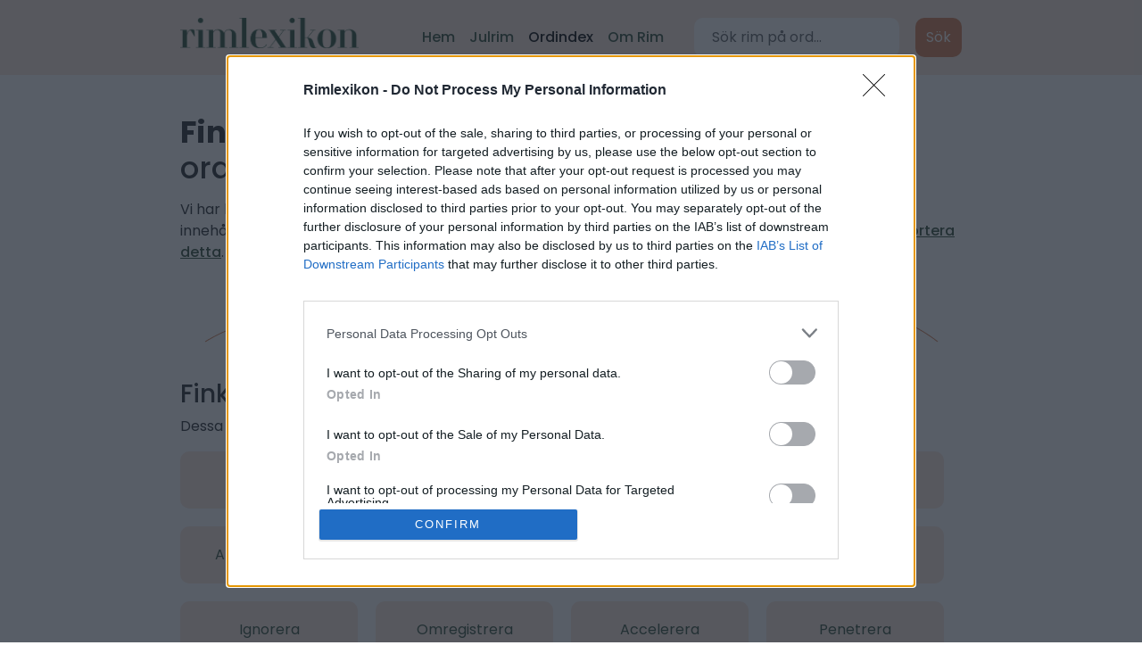

--- FILE ---
content_type: text/html; charset=utf-8
request_url: https://www.rimlexikon.se/ord/Finkalibrera
body_size: 9366
content:



<!DOCTYPE html>
<html lang="sv">
<head>
    <meta charset="utf-8">
    <title> Finkalibrera rimmar på  Kalibrera och
    30 andra ord  </title>
    <meta name="robots" content="all"/>
    <meta name="viewport" content="width=device-width, initial-scale=1.0">
    <meta name="description" content="">
    <link rel="preconnect" href="https://fonts.googleapis.com">
    <link rel="preconnect" href="https://fonts.gstatic.com" crossorigin>
    <link href="https://fonts.googleapis.com/css2?family=Poppins:wght@400;500;700&display=swap" rel="stylesheet">

    <link rel="stylesheet" href="/static/CACHE/css/output.b9287af260f7.css" type="text/css">

    <script src="//code.jquery.com/jquery-1.10.1.min.js"></script>
    
    <!-- Google Tag Manager -->
    <script>(function (w, d, s, l, i) {
        w[l] = w[l] || [];
        w[l].push({
            'gtm.start':
                new Date().getTime(), event: 'gtm.js'
        });
        var f = d.getElementsByTagName(s)[0],
            j = d.createElement(s), dl = l != 'dataLayer' ? '&l=' + l : '';
        j.async = true;
        j.src =
            'https://www.googletagmanager.com/gtm.js?id=' + i + dl;
        f.parentNode.insertBefore(j, f);
    })(window, document, 'script', 'dataLayer', 'GTM-M5FFDJJ');</script>
    <!-- End Google Tag Manager -->
    <script type="text/javascript">
        window.googletag = window.googletag || {cmd: []};
    </script>
</head>
<body class="d-flex flex-column min-vh-100">
<noscript>
    <iframe src="https://www.googletagmanager.com/ns.html?id=GTM-M5FFDJJ"
            height="0" width="0" style="display:none;visibility:hidden"></iframe>
</noscript>

<nav class="navbar navbar-expand-md navbar-light fixed-top">
    <div class="container">
        
            <a class="navbar-brand" href="/">
                <img src="/static/img/logo.png" alt="RimLexikon logotyp"/>
            </a>
        
        <button class="navbar-toggler" type="button" data-bs-toggle="collapse" data-bs-target="#navbarCollapse"
                aria-controls="navbarCollapse" aria-expanded="false" aria-label="Toggle navigation">
            <img  class="navbar-toggler-icon" src="data:image/svg+xml;charset=utf8,%3Csvg viewBox='0 0 32 32' xmlns='http://www.w3.org/2000/svg'%3E%3Cpath stroke='rgba(45, 73, 52, 1)' stroke-width='2' stroke-linecap='round' stroke-miterlimit='10' d='M4 8h24M4 16h24M4 24h24'/%3E%3C/svg%3E" />
        </button>
        <div class="collapse navbar-collapse" id="navbarCollapse">
            <ul class="navbar-nav">
                <li class="nav-item">
                    <a href="/" class="nav-link "
                       aria-current="page">Hem</a>
                </li>
                <li class="nav-item">
                    <a class="nav-link "
                       href="/julrim/">Julrim</a></li>
                <li class="nav-item">
                    <a class="nav-link active" href="/katalog/">Ordindex</a>
                </li>
                <li class="nav-item">
                    <a class="nav-link "
                       href="/sida/om-rim">Om Rim</a></li>
            </ul>
            
                <form class="d-flex search" action="/sok/" method="post">
                    <input class="form-control me-2" type="search" placeholder="Sök rim på ord..." aria-label="Sök"
                           name="search">
                    <button class="btn" type="submit">Sök</button>
                </form>
            
        </div>
    </div>
</nav>



    <div class="container">
        <h1 class="word-title"><strong>Finkalibrera</strong> rimmar på 
            <strong>Kalibrera</strong> och
            32
            andra ord </h1>
        <p>
            Vi har hittat 32 Svenska ord som rimmar på Finkalibrera.

            
                Dessa rim är inte kontrollerade och kan därför innehålla flera ord som inte rimmar fonetiskt.
                Ser du något fel så uppskattar vi att du hjälper till att
                <a href="#contribute">rapportera detta</a>.
            
        </p>
        <ins class="adsbygoogle mt-4 mb-4"
     style="display:block"
     data-ad-client="ca-pub-5766970621731004"
     data-ad-slot="5795134591"
     data-ad-format="auto"
     data-full-width-responsive="true"></ins>
<script>
     (adsbygoogle = window.adsbygoogle || []).push({});
</script>


        

        

        

        

        

        <div class="divider divider-a"></div>

        <h2>Finkalibrera Rimmar på:</h2>
        <p>
            
                Dessa rim är inte fonetiska rim men de är ordnade på hur bra de rimmar på Finkalibrera
            
        </p>
        <ol class="word-list">
            
                <li>Kalibrera</li>
            
                <li>Vibrera</li>
            
                <li>Defibrera</li>
            
                <li>Celebrera</li>
            
                <li>Antichambrera</li>
            
                <li>Leverera</li>
            
                <li>Inspirera</li>
            
                <li>Dekorera</li>
            
                <li>Ignorera</li>
            
                <li>Omregistrera</li>
            
                <li>Accelerera</li>
            
                <li>Penetrera</li>
            
                <li>Operera</li>
            
                <li>Generera</li>
            
                <li>Bortoperera</li>
            
                <li>Kooperera</li>
            
                <li>Emigrera</li>
            
                <li>Reparera</li>
            
                <li>Inoperera</li>
            
                <li>Adherera</li>
            
                <li>Ackvirera</li>
            
                <li>Demonstrera</li>
            
                <li>Haverera</li>
            
                <li>Macerera</li>
            
                <li>Migrera</li>
            
                <li>Preferera</li>
            
                <li>Administrera</li>
            
                <li>Orera</li>
            
                <li>Separera</li>
            
                <li>Decelerera</li>
            
                <li>Filtrera</li>
            
                <li>Agglomerera</li>
            
        </ol>
        <ins class="adsbygoogle mt-4 mb-4"
     style="display:block"
     data-ad-client="ca-pub-5766970621731004"
     data-ad-slot="7104440193"
     data-ad-format="auto"
     data-full-width-responsive="true"></ins>
<script>
     (adsbygoogle = window.adsbygoogle || []).push({});
</script>


        
        <ins class="adsbygoogle mt-4 mb-4"
     style="display:block"
     data-ad-client="ca-pub-5766970621731004"
     data-ad-slot="7132266993"
     data-ad-format="auto"
     data-full-width-responsive="true"></ins>
<script>
     (adsbygoogle = window.adsbygoogle || []).push({});
</script>

        <div class="divider divider-a"></div>

<div class="row">
    <div class="col-md-6">
        <h2 id="contribute">Bidra med ditt rim</h2>
        <p class="mb-4">Har du ett ord som rimmar bättre på Finkalibrera? Logga in med Facebook eller Google för att
            skicka in ordet - på så sätt kan vi göra vårt lexikon bättre för alla.
        </p>


        
            <div class="mb-4">
    <a href="/login/facebook/?next=/ord/Finkalibrera#contribue" class="btn btn-login btn-facebook">
        Logga in med Facebook
    </a>
</div>
<div class="mb-4">
    <a href="/login/google-oauth2/?next=/ord/Finkalibrera#contribue"
       class="btn btn-login btn-google">
        Logga in med Google
    </a>
</div>
        
    </div>
    <div class="col-md-5 offset-md-1">
        <img alt="Bokläsare" src="/static/illustrations/book-reader.svg" style="max-width:100%"
             class="float-end ps-4 d-none d-md-block"/>

    </div>
</div>

<div class="divider divider-b"></div>


        
            <p class="pb-4">Vi hoppas att du hittar rätt ord bland de 32 rimorden ovan att använda som
                julklapprsim
                eller födelsedagsrim eller helt enkelt för att stilla din nyfikenhet. Kanske passar
                
                    <a href="/ord/Penetrera">Penetrera</a> bäst som
                rim ord
                för Finkalibrera?</p>
        
    </div>




<footer class="mt-auto">
    <div class="container">
        
        <p><a href="/katalog/?page=270">Se katalog över alla rimord</a></p>
        <p><a href="/sida/sekretesspolicy">Sekretesspolicy & Cookies</a></p>

        <p>RimLexikon.se är din hjälp i rimdjungeln. Sitter du och ska skriva ett kort till någons födelsedag,
            till julklapparna (lite tidigt kanske) eller kanske är du bara lite extra intresserad av vad ord
            rimmar på.
            I vilket fall som helst är RimLexikon din räddare i nöden.</p>
        <p> Vi har genom åren samlat på oss en stor
            databas med
            precis alla ord i Svenska språket (nåväl nästan i alla fall) och samtidigt kopplat ihop dessa orden
            till vad
            de rimmar på. Men ännu bättre: Bara för att ett ord rimmar på ett annat betyder ju inte det att det
            kan
            användas i det syftet som du har tänkt dig. Därför försöker vi även definiera vad alla rimord
            betyder och
            även hur populära de orden är.</p>
    </div>
</footer>


<script src="/static/CACHE/js/output.ab699faedf8d.js"></script>
</body>
</html>

--- FILE ---
content_type: image/svg+xml
request_url: https://www.rimlexikon.se/static/illustrations/book-reader.svg
body_size: 43970
content:
<svg xmlns="http://www.w3.org/2000/svg" fill="none" viewBox="13.52 26.31 347.81 386.69">
<path d="M294.054 121.036C315.353 206.749 351.715 181.814 361.066 243.631C361.066 278.801 369.189 367.75 296.652 385.966C224.115 404.182 256.133 387.525 133.538 409.342C10.9435 431.16 9.81519 352.49 15.0993 250.384C23.3531 90.8947 79.8899 137.747 96.065 74.3279C112.24 10.9092 198.472 28.5711 198.472 28.5711C198.472 28.5711 272.756 35.3239 294.054 121.036Z" fill="#F9E7DC"/>
<path d="M96.0361 227.097H129.832V267.276H96.0361V227.097Z" fill="#F5F5F5"/>
<path d="M128.667 224.484H281.404V269.812H128.667V224.484Z" fill="#D27A4D"/>
<path d="M95.0114 228.292H132.785V224.484H95.0114C94.7611 224.483 94.513 224.531 94.2815 224.627C94.0501 224.722 93.8397 224.862 93.6627 225.039C93.4857 225.216 93.3455 225.427 93.2502 225.658C93.1549 225.89 93.1063 226.138 93.1073 226.388C93.1073 226.893 93.3079 227.377 93.665 227.734C94.0221 228.092 94.5064 228.292 95.0114 228.292Z" fill="#D27A4D"/>
<path d="M95.0114 269.812H132.785V266.004H95.0114C94.5064 266.004 94.0221 266.205 93.665 266.562C93.3079 266.919 93.1073 267.403 93.1073 267.908C93.1063 268.159 93.1549 268.407 93.2502 268.638C93.3455 268.87 93.4857 269.08 93.6627 269.257C93.8397 269.434 94.0501 269.574 94.2815 269.669C94.513 269.765 94.7611 269.813 95.0114 269.812Z" fill="#D27A4D"/>
<g opacity="0.4">
<path d="M140.67 224.484H158.717V269.812H140.67V224.484Z" fill="black"/>
</g>
<g opacity="0.4">
<path d="M249.807 224.484H267.854V269.812H249.807V224.484Z" fill="black"/>
</g>
<path d="M96.0366 233.75C96.0366 233.858 103.352 233.95 112.372 233.95C121.391 233.95 128.707 233.858 128.707 233.75C128.707 233.642 121.391 233.58 112.333 233.58C103.275 233.58 96.0366 233.634 96.0366 233.75Z" fill="#E0E0E0"/>
<path d="M96.0366 239.748C96.0366 239.863 103.352 239.948 112.372 239.948C121.391 239.948 128.707 239.863 128.707 239.748C128.707 239.632 121.391 239.547 112.372 239.547C103.352 239.547 96.0366 239.663 96.0366 239.748Z" fill="#E0E0E0"/>
<path d="M96.0366 247.187C96.0366 247.302 103.352 247.395 112.372 247.395C121.391 247.395 128.707 247.302 128.707 247.187C128.707 247.071 121.391 246.986 112.372 246.986C103.352 246.986 96.0366 247.079 96.0366 247.187Z" fill="#E0E0E0"/>
<path d="M96.0366 254.61C96.0366 254.718 103.352 254.811 112.372 254.811C121.391 254.811 128.707 254.718 128.707 254.61C128.707 254.502 121.391 254.395 112.333 254.395C103.275 254.395 96.0366 254.495 96.0366 254.61Z" fill="#E0E0E0"/>
<path d="M96.0366 262.026C96.0366 262.142 103.352 262.227 112.372 262.227C121.391 262.227 128.707 262.142 128.707 262.026C128.707 261.911 121.391 261.826 112.372 261.826C103.352 261.826 96.0366 261.918 96.0366 262.026Z" fill="#E0E0E0"/>
<g opacity="0.2">
<path d="M168.423 243.109H237.141V251.272H168.423V243.109Z" fill="black"/>
</g>
<path d="M96.3829 270.699H130.695V295.183H96.3829V270.699Z" fill="#FAFAFA"/>
<path d="M130.31 269.805H276.348V296.061H130.31V269.805Z" fill="#455A64"/>
<path d="M131.373 271.585H94.4858C94.2507 271.585 94.0252 271.492 93.859 271.326C93.6927 271.16 93.5993 270.934 93.5993 270.699C93.5983 270.582 93.6204 270.466 93.6645 270.357C93.7086 270.249 93.7738 270.15 93.8562 270.067C93.9386 269.984 94.0367 269.918 94.1448 269.873C94.2528 269.828 94.3688 269.805 94.4858 269.805H131.373V271.585Z" fill="#455A64"/>
<path d="M131.373 294.288H94.4858C94.2507 294.288 94.0252 294.382 93.859 294.548C93.6927 294.714 93.5993 294.94 93.5993 295.175C93.5993 295.41 93.6927 295.635 93.859 295.802C94.0252 295.968 94.2507 296.061 94.4858 296.061H131.373V294.288Z" fill="#455A64"/>
<path d="M96.3756 275.347C96.3756 275.455 103.977 275.548 113.335 275.548C122.694 275.548 130.295 275.455 130.295 275.347C130.295 275.239 122.702 275.147 113.335 275.147C103.969 275.147 96.3756 275.209 96.3756 275.347Z" fill="#E0E0E0"/>
<path d="M96.3756 279.98C96.3756 280.088 103.977 280.181 113.335 280.181C122.694 280.181 130.295 280.088 130.295 279.98C130.295 279.873 122.702 279.78 113.335 279.78C103.969 279.78 96.3756 279.834 96.3756 279.98Z" fill="#E0E0E0"/>
<path d="M96.3756 284.606C96.3756 284.722 103.977 284.806 113.335 284.806C122.694 284.806 130.295 284.722 130.295 284.606C130.295 284.49 122.702 284.406 113.335 284.406C103.969 284.406 96.3756 284.498 96.3756 284.606Z" fill="#E0E0E0"/>
<path d="M96.3756 289.239C96.3756 289.355 103.977 289.439 113.335 289.439C122.694 289.439 130.295 289.355 130.295 289.239C130.295 289.123 122.702 289.039 113.335 289.039C103.969 289.039 96.3756 289.131 96.3756 289.239Z" fill="#E0E0E0"/>
<path d="M152.875 279.209H253.584V286.063H152.875V279.209Z" fill="#2D4934"/>
<path d="M91.1718 298.397H126.201V364.763H91.1718V298.397Z" fill="#EBEBEB"/>
<path d="M126.201 296.069H290.609V368.024H126.201V296.069Z" fill="#D27A4D"/>
<path d="M88.435 368.024H130.695V363.399H88.435C87.8216 363.399 87.2334 363.642 86.7997 364.076C86.366 364.51 86.1223 365.098 86.1223 365.711C86.1223 366.325 86.366 366.913 86.7997 367.347C87.2334 367.78 87.8216 368.024 88.435 368.024Z" fill="#D27A4D"/>
<path d="M130.695 296.069H88.435C87.8216 296.069 87.2334 296.313 86.7997 296.746C86.366 297.18 86.1223 297.768 86.1223 298.382C86.1223 298.995 86.366 299.583 86.7997 300.017C87.2334 300.451 87.8216 300.694 88.435 300.694H130.695V296.031V296.069Z" fill="#D27A4D"/>
<g opacity="0.4">
<path d="M161.562 296.069L196.145 368.024H166.928L134.142 296.069H161.562Z" fill="white"/>
</g>
<g opacity="0.4">
<path d="M216.111 296.069L250.693 368.024H221.484L188.69 296.069H216.111Z" fill="white"/>
</g>
<path d="M91.1718 307.293C91.1718 307.409 99.0118 307.494 108.686 307.494C118.361 307.494 126.201 307.409 126.201 307.293C126.201 307.178 118.361 307.093 108.686 307.093C99.0118 307.093 91.1718 307.185 91.1718 307.293Z" fill="#E0E0E0"/>
<path d="M91.1718 315.804C91.1718 315.92 99.0118 316.004 108.686 316.004C118.361 316.004 126.201 315.92 126.201 315.804C126.201 315.688 118.361 315.604 108.686 315.604C99.0118 315.604 91.1718 315.696 91.1718 315.804Z" fill="#E0E0E0"/>
<path d="M91.1718 324.322C91.1718 324.43 99.0118 324.523 108.686 324.523C118.361 324.523 126.201 324.43 126.201 324.322C126.201 324.214 118.361 324.122 108.686 324.122C99.0118 324.122 91.1718 324.207 91.1718 324.322Z" fill="#E0E0E0"/>
<path d="M91.1718 332.833C91.1718 332.941 99.0118 333.033 108.686 333.033C118.361 333.033 126.201 332.941 126.201 332.833C126.201 332.725 118.361 332.632 108.686 332.632C99.0118 332.632 91.1718 332.717 91.1718 332.833Z" fill="#E0E0E0"/>
<path d="M91.1718 341.344C91.1718 341.451 99.0118 341.544 108.686 341.544C118.361 341.544 126.201 341.451 126.201 341.344C126.201 341.236 118.361 341.143 108.686 341.143C99.0118 341.143 91.1718 341.236 91.1718 341.344Z" fill="#E0E0E0"/>
<path d="M91.1719 349.854C91.1719 349.962 99.0119 350.055 108.687 350.055C118.361 350.055 126.209 349.985 126.209 349.854C126.209 349.723 118.369 349.654 108.694 349.654C99.0196 349.654 91.1719 349.746 91.1719 349.854Z" fill="#E0E0E0"/>
<path d="M91.1719 358.365C91.1719 358.48 99.0119 358.565 108.687 358.565C118.361 358.565 126.209 358.465 126.209 358.365C126.209 358.265 118.369 358.164 108.694 358.164C99.0196 358.164 91.1719 358.257 91.1719 358.365Z" fill="#E0E0E0"/>
<path d="M112.018 102.737L122.749 85.5151C122.804 85.4275 122.88 85.3552 122.97 85.3051C123.061 85.255 123.162 85.2288 123.266 85.2288C123.369 85.2288 123.471 85.255 123.561 85.3051C123.651 85.3552 123.727 85.4275 123.782 85.5151L134.312 103.724L112.018 102.737Z" fill="#D27A4D"/>
<g opacity="0.3">
<path d="M112.018 102.737L122.749 85.5151C122.804 85.4275 122.88 85.3552 122.97 85.3051C123.061 85.255 123.162 85.2288 123.266 85.2288C123.369 85.2288 123.471 85.255 123.561 85.3051C123.651 85.3552 123.727 85.4275 123.782 85.5151L134.312 103.724L112.018 102.737Z" fill="black"/>
</g>
<path d="M122.749 86.3323L112.719 102.667L115.271 102.267L131.652 99.6841L125.547 86.8411L122.749 86.3323Z" fill="#EBEBEB"/>
<path d="M121.677 118.448L112.017 102.737L137.033 98.1116C137.431 98.0372 137.842 98.0876 138.211 98.2559C138.579 98.4243 138.887 98.7023 139.091 99.0521L153.198 122.95C153.298 123.12 153.356 123.312 153.366 123.509C153.376 123.706 153.338 123.903 153.255 124.083C153.173 124.262 153.048 124.419 152.892 124.54C152.736 124.66 152.553 124.742 152.358 124.777L128.846 128.947L121.677 118.448Z" fill="#D27A4D"/>
<path d="M128.354 87.3191L114.47 102.352L134.629 98.5741L128.354 87.3191Z" fill="#EBEBEB"/>
<path d="M134.629 98.5741C134.609 98.4954 134.578 98.4201 134.536 98.3505L134.228 97.7415L132.995 95.4288C131.885 93.4168 130.343 90.603 128.5 87.2342L128.385 87.0261L128.223 87.2034L119.172 96.9629L114.331 102.22L114.632 102.459C117.793 97.9805 120.537 94.1029 122.518 91.3045L124.777 88.0359L125.363 87.1571C125.437 87.0581 125.501 86.9523 125.555 86.8411C125.555 86.8411 125.463 86.9259 125.309 87.1186L124.669 87.9666L122.318 91.1581L114.316 102.236L114.617 102.482L119.465 97.2404L128.477 87.4346H128.2C130.096 90.7726 131.676 93.6018 132.825 95.5599L134.143 97.8263L134.498 98.4122C134.575 98.5124 134.621 98.5818 134.629 98.5741Z" fill="#2D4934"/>
<g opacity="0.3">
<path d="M134.351 105.111C134.567 105.435 142.77 119.103 142.77 119.103L129.402 121.601L120.529 107.424L134.351 105.111Z" fill="white"/>
</g>
<path d="M234.906 338.268L227.559 328.67L227.174 328.177L214.655 337.489L226.218 350.224L225.794 363.114C219.342 364.786 218.37 368.009 218.37 368.009H231.792L244.041 344.512L234.906 338.268Z" fill="#455A64"/>
<path d="M244.041 344.512L231.822 367.993H218.401C218.752 367.21 219.28 366.518 219.943 365.973L230.859 365.403L242.106 343.209L244.041 344.512Z" fill="#EBEBEB"/>
<path d="M225.941 357.209C226.041 357.347 226.812 356.908 227.853 356.931C228.894 356.954 229.649 357.394 229.757 357.255C229.865 357.116 229.125 356.353 227.861 356.345C226.597 356.338 225.818 357.101 225.941 357.209Z" fill="#2D4934"/>
<path d="M226.156 354.009C226.287 354.102 226.889 353.316 227.96 353.1C229.032 352.884 229.88 353.385 229.972 353.246C230.065 353.107 229.857 352.961 229.487 352.753C228.979 352.489 228.397 352.408 227.837 352.522C227.28 352.637 226.778 352.935 226.411 353.37C226.149 353.709 226.087 353.971 226.156 354.009Z" fill="#2D4934"/>
<path d="M226.063 349.901C226.21 349.978 226.665 349.199 227.605 348.875C228.546 348.551 229.378 348.875 229.448 348.706C229.517 348.536 229.309 348.451 228.939 348.312C228.44 348.136 227.896 348.136 227.397 348.312C226.903 348.489 226.483 348.825 226.202 349.268C226.01 349.623 225.994 349.877 226.063 349.901Z" fill="#2D4934"/>
<path d="M222.471 346.724C222.632 346.778 223.002 346.015 223.835 345.476C224.668 344.936 225.508 344.851 225.516 344.705C225.523 344.558 224.521 344.319 223.511 344.998C222.501 345.676 222.309 346.701 222.471 346.724Z" fill="#2D4934"/>
<path d="M220.713 343.964C220.783 344.011 221.23 343.471 221.885 342.561L223.018 340.95C223.281 340.622 223.492 340.256 223.643 339.863C223.721 339.59 223.691 339.297 223.558 339.046C223.479 338.904 223.36 338.789 223.216 338.713C223.073 338.638 222.91 338.606 222.748 338.622C222.276 338.712 221.841 338.94 221.499 339.277C221.182 339.546 220.907 339.861 220.682 340.21C220.303 340.793 220.063 341.455 219.981 342.145C219.843 342.773 219.95 343.429 220.281 343.98C220.285 343.39 220.321 342.801 220.389 342.215C220.582 341.237 221.104 340.355 221.869 339.717C222.132 339.476 222.45 339.304 222.795 339.216C222.844 339.205 222.895 339.21 222.941 339.231C222.987 339.252 223.025 339.287 223.049 339.331C223.093 339.456 223.093 339.592 223.049 339.717C222.912 340.048 222.736 340.361 222.525 340.65C222.178 341.22 221.839 341.783 221.499 342.33C221.158 342.833 220.893 343.384 220.713 343.964Z" fill="#2D4934"/>
<path d="M220.259 344.365C220.321 344.365 220.259 343.656 219.542 342.824C219.046 342.29 218.389 341.933 217.672 341.805C216.955 341.677 216.215 341.785 215.565 342.114C215.497 342.174 215.444 342.248 215.408 342.33C215.372 342.413 215.354 342.502 215.356 342.592C215.367 342.747 215.423 342.895 215.518 343.016C215.66 343.18 215.823 343.322 216.004 343.44C216.304 343.648 216.621 343.829 216.952 343.98C217.51 344.24 218.106 344.406 218.718 344.473C219.273 344.592 219.851 344.539 220.375 344.319C219.851 344.202 219.321 344.115 218.787 344.057C218.23 343.939 217.69 343.747 217.184 343.487C216.888 343.337 216.604 343.165 216.336 342.97C216.209 342.883 216.093 342.782 215.989 342.67C215.927 342.546 215.942 342.585 215.989 342.546C216.106 342.473 216.237 342.423 216.374 342.4C216.539 342.363 216.707 342.337 216.875 342.323C217.195 342.302 217.517 342.326 217.831 342.392C218.367 342.513 218.865 342.765 219.28 343.124C219.951 343.818 220.151 344.404 220.259 344.365Z" fill="#2D4934"/>
<path d="M233.363 344.111C233.363 344.427 233.457 344.735 233.632 344.998C233.807 345.26 234.057 345.465 234.348 345.585C234.64 345.706 234.961 345.738 235.27 345.676C235.58 345.615 235.864 345.463 236.087 345.24C236.31 345.016 236.462 344.732 236.524 344.422C236.586 344.113 236.554 343.792 236.433 343.5C236.312 343.209 236.108 342.96 235.845 342.784C235.583 342.609 235.275 342.515 234.959 342.515C234.536 342.515 234.13 342.684 233.831 342.983C233.531 343.282 233.363 343.688 233.363 344.111Z" fill="#EBEBEB"/>
<g opacity="0.3">
<path d="M215.858 338.769L218.433 341.598L229.271 330.867L227.761 328.901L215.858 338.769Z" fill="black"/>
</g>
<path d="M182.401 343.147L183.773 359.467C183.773 359.467 167.646 364.971 167.585 368.009L199.322 367.862L198.228 342.346L182.401 343.147Z" fill="#455A64"/>
<path d="M193.525 357.617C193.835 357.696 194.106 357.887 194.284 358.153C194.462 358.419 194.535 358.742 194.489 359.059C194.421 359.37 194.238 359.644 193.976 359.824C193.714 360.005 193.392 360.078 193.078 360.03C192.747 359.946 192.459 359.741 192.271 359.456C192.082 359.171 192.007 358.826 192.06 358.488C192.163 358.169 192.386 357.901 192.683 357.743C192.979 357.585 193.325 357.548 193.648 357.64" fill="#EBEBEB"/>
<path d="M199.344 367.862L199.236 365.318L169.171 366.035C169.171 366.035 167.575 367.315 167.591 368.009L199.344 367.862Z" fill="#EBEBEB"/>
<path d="M183.257 359.329C183.257 359.483 184.028 359.521 184.799 359.984C185.57 360.446 186.024 361.071 186.163 361.009C186.302 360.947 186.032 360.053 185.069 359.514C184.105 358.974 183.211 359.19 183.257 359.329Z" fill="#2D4934"/>
<path d="M179.988 360.87C179.988 361.017 180.651 361.248 181.206 361.88C181.761 362.512 181.977 363.198 182.1 363.183C182.224 363.168 182.316 362.289 181.607 361.518C180.898 360.747 179.988 360.716 179.988 360.87Z" fill="#2D4934"/>
<path d="M178.291 364.941C178.437 364.941 178.614 364.17 178.175 363.353C177.736 362.535 176.996 362.219 176.934 362.35C176.872 362.481 177.342 362.921 177.705 363.607C178.067 364.293 178.136 364.933 178.291 364.941Z" fill="#2D4934"/>
<path d="M183.356 355.574C183.425 355.713 184.127 355.466 185.006 355.482C185.884 355.497 186.547 355.744 186.655 355.605C186.763 355.466 186.046 354.95 185.013 354.942C183.98 354.934 183.256 355.458 183.356 355.574Z" fill="#2D4934"/>
<path d="M183.141 352.298C183.668 352.409 184.216 352.38 184.729 352.213C185.295 352.081 185.844 351.881 186.363 351.62C186.674 351.465 186.973 351.287 187.257 351.088C187.43 350.981 187.586 350.848 187.72 350.695C187.81 350.576 187.859 350.431 187.859 350.282C187.859 350.133 187.81 349.988 187.72 349.87C187.637 349.764 187.53 349.68 187.408 349.623C187.286 349.567 187.152 349.54 187.018 349.546C186.819 349.554 186.621 349.59 186.432 349.654C186.098 349.755 185.773 349.884 185.461 350.039C184.936 350.309 184.455 350.658 184.035 351.072C183.333 351.789 183.11 352.383 183.164 352.414C183.218 352.444 183.572 351.959 184.297 351.357C184.719 351.011 185.182 350.718 185.677 350.486C185.966 350.355 186.265 350.247 186.571 350.163C186.902 350.062 187.195 350.047 187.288 350.163C187.38 350.278 187.326 350.247 187.288 350.348C187.188 350.457 187.074 350.553 186.949 350.633C186.687 350.824 186.414 350.999 186.132 351.157C185.64 351.427 185.124 351.649 184.59 351.82C184.095 351.941 183.61 352.101 183.141 352.298Z" fill="#2D4934"/>
<path d="M183.348 352.491C183.41 352.491 183.688 351.943 183.695 350.949C183.693 350.36 183.592 349.777 183.395 349.222C183.274 348.893 183.125 348.576 182.948 348.274C182.85 348.067 182.702 347.888 182.518 347.754C182.333 347.619 182.118 347.533 181.891 347.503C181.751 347.517 181.618 347.568 181.505 347.653C181.392 347.737 181.304 347.85 181.252 347.981C181.177 348.171 181.13 348.371 181.113 348.574C181.076 348.932 181.094 349.294 181.167 349.646C181.285 350.237 181.55 350.788 181.938 351.249C182.601 352.02 183.256 352.198 183.264 352.144C183.271 352.09 182.755 351.789 182.246 351.026C181.95 350.582 181.752 350.08 181.668 349.554C181.625 349.249 181.625 348.94 181.668 348.636C181.706 348.297 181.814 348.019 181.945 348.043C182.076 348.066 182.385 348.274 182.524 348.544C182.697 348.809 182.844 349.09 182.963 349.384C183.16 349.878 183.29 350.397 183.348 350.926C183.402 351.882 183.256 352.475 183.348 352.491Z" fill="#2D4934"/>
<path d="M118.038 123.582C117.729 122.667 117.767 121.671 118.146 120.783C119.456 117.7 122.54 110.762 123.658 110.955C124.644 111.132 125.369 113.013 124.243 115.087L127.874 112.003C128.037 111.863 128.238 111.777 128.452 111.755C128.665 111.734 128.88 111.778 129.067 111.882C129.254 111.986 129.405 112.145 129.499 112.338C129.593 112.53 129.626 112.747 129.593 112.959C129.502 113.426 129.352 113.879 129.146 114.308C128.021 116.698 124.891 118.933 124.891 118.933L131.212 118.972C131.212 118.972 132.392 120.622 130.226 121.732C129.742 121.968 129.22 122.114 128.684 122.163L125.415 122.495C125.415 122.495 131.32 129.024 131.521 129.633C131.81 130.612 131.986 131.621 132.045 132.64L143.377 145.244L140.347 164.408L119.872 128.947L118.038 123.582Z" fill="#B78876"/>
<path d="M119.681 120.699C119.735 120.737 119.943 120.437 120.39 120.097C120.983 119.67 121.666 119.385 122.387 119.265C123.123 119.15 123.87 119.109 124.614 119.142C124.934 119.183 125.258 119.164 125.57 119.088C125.57 119.034 125.223 118.941 124.638 118.856C123.871 118.737 123.091 118.737 122.325 118.856C121.538 118.981 120.804 119.332 120.213 119.866C119.765 120.313 119.642 120.683 119.681 120.699Z" fill="#AA6550"/>
<path d="M119.581 118.718C120.51 118.242 121.372 117.649 122.148 116.952C123.008 116.36 123.785 115.658 124.461 114.863C123.532 115.345 122.668 115.941 121.886 116.636C121.034 117.23 120.259 117.93 119.581 118.718Z" fill="#AA6550"/>
<path d="M175.471 213.229C175.301 213.229 174.7 251.003 174.453 268.016C174.376 273.374 175.756 278.653 178.446 283.288L215.334 348.089L236.525 330.459L202.259 272.549L214.863 211.51L189.886 190.033L175.471 213.229Z" fill="#2D4934"/>
<path d="M157.546 205.512C157.654 207.686 177.589 347.773 177.589 347.773L202.258 346.015L193.208 204.641L157.546 205.512Z" fill="#2D4934"/>
<path d="M178.206 215.341C178.206 215.341 178.206 215.472 178.16 215.711C178.113 215.95 178.098 216.328 178.052 216.79C177.975 217.762 177.851 219.157 177.705 220.953C177.42 224.584 177.003 229.803 176.502 236.248C176.001 242.692 175.454 250.409 174.822 258.95C174.683 261.094 174.539 263.283 174.39 265.518C174.328 266.636 174.228 267.777 174.267 268.926C174.299 270.091 174.413 271.253 174.606 272.403C175.004 274.762 175.726 277.055 176.749 279.217C177.258 280.32 177.867 281.368 178.46 282.44L180.256 285.654L204.987 329.849C208.163 335.477 210.738 340.041 212.518 343.217C213.413 344.759 214.106 346 214.592 346.84L215.132 347.78L215.332 348.089C215.332 348.089 215.286 347.973 215.17 347.757L214.661 346.801L212.657 343.14L205.233 329.711C198.927 318.371 190.224 302.729 180.603 285.461C180.002 284.382 179.408 283.303 178.807 282.239C178.206 281.175 177.605 280.127 177.111 279.048C176.104 276.916 175.391 274.657 174.991 272.333C174.801 271.204 174.69 270.063 174.66 268.918C174.613 267.785 174.714 266.659 174.768 265.542C174.912 263.306 175.053 261.119 175.192 258.981C175.793 250.432 176.333 242.739 176.78 236.271C177.227 229.803 177.605 224.599 177.859 220.961C177.975 219.172 178.067 217.769 178.136 216.798C178.136 216.336 178.183 215.973 178.198 215.711C178.214 215.449 178.206 215.341 178.206 215.341Z" fill="#455A64"/>
<path d="M195.067 281.592C195.238 281.594 195.407 281.565 195.568 281.507C196.015 281.393 196.449 281.233 196.863 281.029C198.237 280.35 199.43 279.357 200.348 278.13C201.265 276.903 201.881 275.477 202.144 273.968C202.221 273.512 202.252 273.05 202.236 272.588C202.236 272.264 202.236 272.087 202.175 272.087C202.113 272.087 202.105 272.804 201.866 273.914C201.537 275.353 200.911 276.707 200.026 277.888C199.142 279.07 198.02 280.053 196.732 280.775C195.738 281.322 195.052 281.522 195.067 281.592Z" fill="#455A64"/>
<path d="M192.275 277.375C192.868 277.49 193.478 277.49 194.071 277.375C195.516 277.178 196.908 276.696 198.165 275.957C199.421 275.219 200.521 274.242 201.403 273.081C201.791 272.626 202.091 272.104 202.289 271.539C202.227 271.539 201.88 272.094 201.179 272.927C199.342 275.099 196.818 276.579 194.025 277.121C192.961 277.29 192.275 277.306 192.275 277.375Z" fill="#455A64"/>
<path d="M209.666 217.392C209.666 217.392 209.497 217.607 209.073 217.8C208.769 217.917 208.443 217.966 208.118 217.943C207.793 217.921 207.477 217.827 207.192 217.669C206.333 217.163 205.521 216.583 204.764 215.935C203.877 215.225 202.937 214.393 201.981 213.522C200.36 211.981 198.848 210.33 197.455 208.58C196.392 207.239 195.783 206.36 195.736 206.399C195.822 206.636 195.941 206.859 196.091 207.062C196.338 207.47 196.723 208.056 197.232 208.758C198.568 210.574 200.064 212.266 201.703 213.815C202.667 214.717 203.63 215.526 204.532 216.228C205.321 216.877 206.173 217.445 207.076 217.924C207.397 218.084 207.751 218.167 208.109 218.167C208.468 218.167 208.821 218.084 209.142 217.924C209.589 217.661 209.682 217.392 209.666 217.392Z" fill="#455A64"/>
<path d="M195.93 216.228C196.173 216.987 196.502 217.716 196.909 218.402C197.787 220.13 198.992 221.672 200.455 222.942C201.968 224.221 203.872 224.945 205.852 224.993C206.442 225.002 207.03 224.919 207.594 224.746C207.807 224.699 208.009 224.61 208.188 224.484C207.426 224.638 206.651 224.713 205.875 224.708C203.992 224.575 202.2 223.849 200.756 222.634C199.334 221.387 198.132 219.91 197.202 218.263C196.817 217.561 196.392 216.882 195.93 216.228Z" fill="#455A64"/>
<path d="M157.547 205.512C157.547 205.512 176.588 214.401 183.418 211.34C190.248 208.28 194.719 201.218 199.661 202.86C204.602 204.502 212.141 205.944 214.732 212.982C215.283 212.388 215.712 211.69 215.994 210.929C216.276 210.169 216.405 209.36 216.374 208.55C216.374 205.805 214.061 202.082 214.061 202.082L217.145 170.275L217.013 116.79C217.013 116.79 211.71 108.889 197.348 109.359L177.513 112.211C177.513 112.211 167.391 115.295 164.57 120.452C161.748 125.609 162.92 162.45 162.92 162.45C162.92 162.45 156.645 198.189 156.645 200.995C156.609 202.55 156.912 204.094 157.531 205.52" fill="#D27A4D"/>
<path d="M146.252 144.72L154.432 152.012L164.561 120.46L173.041 139.462L169.618 170.298C169.35 172.709 168.347 174.98 166.744 176.801C165.142 178.623 163.018 179.908 160.66 180.481C158.807 180.929 156.872 180.923 155.021 180.463C153.17 180.002 151.458 179.102 150.03 177.837L141.396 170.452C140.785 169.936 140.319 169.271 140.042 168.521C139.765 167.771 139.687 166.963 139.816 166.174L143.03 145.884C143.081 145.536 143.225 145.208 143.447 144.935C143.67 144.663 143.962 144.456 144.293 144.336C144.623 144.217 144.98 144.189 145.326 144.257C145.671 144.324 145.991 144.484 146.252 144.72Z" fill="#D27A4D"/>
<path d="M208.203 136.178C208.203 136.88 212.003 171.323 212.003 171.323L195.899 206.16C197.441 209.444 200.463 212.427 203.786 215.341C203.786 215.341 207.902 211.579 208.141 203.57C208.141 203.57 226.442 182.069 228.323 176.419C230.204 170.768 225.024 132.177 225.024 132.177L208.203 136.178Z" fill="#B78876"/>
<path d="M167.292 142.176C167.369 142.424 167.48 142.66 167.623 142.877C167.862 143.317 168.217 143.941 168.664 144.712C169.166 145.629 169.717 146.52 170.313 147.379C170.684 147.9 171.152 148.342 171.693 148.682C172.293 149.035 172.971 149.234 173.667 149.26C174.993 149.289 176.292 148.877 177.359 148.089C178.208 147.441 178.944 146.66 179.541 145.776C179.948 145.199 180.322 144.6 180.659 143.98C180.802 143.764 180.916 143.531 180.998 143.286C180.936 143.247 180.374 144.196 179.318 145.599C178.705 146.421 177.975 147.148 177.151 147.757C176.14 148.477 174.924 148.853 173.682 148.829C173.055 148.808 172.442 148.631 171.901 148.312C171.399 148.002 170.959 147.599 170.606 147.125C169.913 146.208 169.396 145.267 168.903 144.527C168.409 143.787 168.032 143.178 167.754 142.769C167.626 142.553 167.47 142.353 167.292 142.176Z" fill="#2D4934"/>
<path d="M155.427 170.745C155.559 170.528 155.663 170.295 155.735 170.051C155.98 169.399 156.183 168.732 156.344 168.055C157.451 163.552 157.213 158.824 155.658 154.456C155.426 153.801 155.155 153.16 154.849 152.537C154.752 152.3 154.625 152.077 154.471 151.874C154.402 151.874 154.864 152.883 155.388 154.549C156.071 156.714 156.477 158.957 156.599 161.224C156.706 163.494 156.53 165.767 156.074 167.993C155.712 169.697 155.357 170.722 155.427 170.745Z" fill="#2D4934"/>
<path d="M151.117 164.431C151.52 163.925 151.855 163.368 152.112 162.774C153.505 159.974 154.321 156.922 154.509 153.801C154.593 153.161 154.593 152.513 154.509 151.874C154.376 152.501 154.294 153.137 154.263 153.778C154.09 155.307 153.807 156.822 153.415 158.31C153.003 159.794 152.488 161.247 151.873 162.658C151.576 163.229 151.324 163.822 151.117 164.431Z" fill="#2D4934"/>
<path d="M167.839 148.636C167.839 148.636 167.762 148.751 167.662 148.975C167.513 149.312 167.385 149.656 167.276 150.008C166.866 151.303 166.694 152.661 166.768 154.017C166.87 156.058 167.667 158.003 169.026 159.529C169.83 160.436 170.836 161.141 171.963 161.587C173.19 162.064 174.529 162.177 175.818 161.911C177.11 161.667 178.293 161.025 179.202 160.076C180.007 159.168 180.567 158.069 180.829 156.884C181.069 155.84 181.223 154.778 181.291 153.708C181.368 152.714 181.445 151.789 181.515 150.933C181.63 149.291 181.723 147.934 181.8 146.924C181.8 146.485 181.838 146.154 181.854 145.83C181.872 145.702 181.872 145.572 181.854 145.444C181.817 145.567 181.794 145.694 181.785 145.822C181.785 146.115 181.7 146.477 181.653 146.909C181.546 147.919 181.407 149.268 181.237 150.91C181.152 151.766 181.068 152.691 180.967 153.677C180.885 154.716 180.723 155.747 180.482 156.761C180.231 157.88 179.701 158.917 178.94 159.775C178.083 160.66 176.974 161.258 175.764 161.487C174.557 161.731 173.306 161.626 172.156 161.186C171.086 160.767 170.128 160.104 169.358 159.251C168.036 157.79 167.244 155.928 167.107 153.963C167.006 152.636 167.131 151.301 167.477 150.016C167.654 149.137 167.839 148.651 167.839 148.636Z" fill="#2D4934"/>
<g opacity="0.2">
<path d="M206.838 182.486C206.545 179.976 205.928 177.514 205.003 175.162C203.893 172.241 202.444 169.342 202.397 166.212C202.461 164.243 202.809 162.293 203.43 160.423L209.05 140.171C209.266 145.403 209.479 150.64 209.69 155.882C209.858 157.156 209.655 158.452 209.104 159.613C208.272 160.97 206.568 161.564 205.62 162.836C205.259 163.33 205.023 163.905 204.933 164.51C204.844 165.116 204.902 165.734 205.103 166.312C205.52 167.461 206.553 167.754 207.732 168.039C208.27 168.18 208.816 168.291 209.366 168.371C210.137 168.494 211.34 168.317 211.679 169.049C212.612 170.868 211.617 171.971 211.224 172.842C209.436 176.812 206.807 182.486 206.807 182.486" fill="black"/>
</g>
<path d="M213.714 114.092C213.714 114.092 230.28 122.464 232.593 167.237C232.631 167.958 232.505 168.677 232.225 169.341C231.944 170.006 231.516 170.598 230.974 171.073C230.431 171.548 229.788 171.894 229.092 172.084C228.396 172.274 227.667 172.304 226.958 172.171C220.151 170.876 209.836 168.872 209.906 168.594C209.998 168.186 206.051 129.194 206.051 129.194L213.714 114.092Z" fill="#D27A4D"/>
<path d="M206.383 128.5C206.383 128.5 206.383 128.708 206.383 129.101C206.383 129.494 206.383 130.073 206.383 130.813C206.383 132.301 206.506 134.459 206.683 137.119C206.861 139.778 207.131 142.939 207.501 146.439C207.693 148.189 207.901 150.023 208.11 151.927C208.225 152.883 208.341 153.847 208.464 154.834C208.587 155.82 208.88 156.815 209.035 157.786C209.123 158.26 209.123 158.746 209.035 159.22C208.921 159.672 208.693 160.086 208.372 160.423C207.74 161.116 206.83 161.479 206.059 162.18C205.369 162.891 204.926 163.804 204.795 164.786C204.725 165.256 204.725 165.734 204.795 166.204C204.81 166.691 205.013 167.153 205.36 167.495C205.708 167.837 206.173 168.031 206.66 168.039L207.909 168.278L210.283 168.748L214.493 169.596L220.66 170.884L221.631 171.076L222.016 171.153H222.078C222.078 171.153 222.078 170.976 222.078 171.061H221.993H221.847C221.653 171.009 221.454 170.978 221.253 170.968C221.438 171.043 221.629 171.1 221.824 171.138H221.978H222.063C222.063 171.223 222.063 171.022 222.063 171.046H222.016L221.631 170.953L220.667 170.722L214.5 169.311L210.245 168.386L207.871 167.893L206.622 167.638C206.258 167.619 205.908 167.496 205.612 167.284C205.368 166.939 205.204 166.544 205.131 166.128C205.058 165.713 205.077 165.286 205.188 164.878C205.311 163.982 205.716 163.148 206.344 162.496C206.999 161.864 207.948 161.494 208.657 160.723C209.031 160.336 209.296 159.858 209.428 159.336C209.528 158.814 209.528 158.277 209.428 157.755C209.266 156.722 208.942 155.79 208.857 154.811C208.773 153.832 208.618 152.86 208.503 151.912C208.279 150.016 208.071 148.181 207.863 146.431C207.477 142.931 207.177 139.778 206.969 137.126C206.76 134.474 206.622 132.324 206.537 130.836L206.444 129.124C206.447 128.915 206.426 128.705 206.383 128.5Z" fill="#2D4934"/>
<path d="M213.19 155.952C213.194 156.133 213.228 156.313 213.29 156.484C213.337 156.69 213.404 156.892 213.49 157.085C213.592 157.349 213.71 157.607 213.845 157.856C214.186 158.51 214.611 159.116 215.109 159.66C215.723 160.318 216.42 160.893 217.183 161.371C217.954 161.838 218.783 162.201 219.65 162.45C220.358 162.647 221.089 162.751 221.824 162.759C222.106 162.779 222.389 162.779 222.672 162.759C222.882 162.745 223.091 162.714 223.296 162.666C223.478 162.642 223.655 162.59 223.82 162.512C223.82 162.435 223.049 162.589 221.839 162.512C221.134 162.462 220.436 162.336 219.758 162.134C218.931 161.871 218.137 161.514 217.391 161.07C216.66 160.608 215.984 160.062 215.379 159.444C214.888 158.931 214.456 158.365 214.092 157.756C213.467 156.669 213.267 155.929 213.19 155.952Z" fill="#2D4934"/>
<g opacity="0.2">
<path d="M195.305 195.899C187.596 200.471 178.145 201.565 169.272 200.216C167.8 200.056 166.368 199.642 165.039 198.991C164.38 198.657 163.801 198.183 163.343 197.602C162.885 197.022 162.559 196.349 162.388 195.629C162.24 194.903 162.348 194.147 162.694 193.491C163.039 192.835 163.601 192.319 164.284 192.029C165.695 191.551 167.19 192.322 168.524 192.993C176.954 197.203 186.635 198.18 195.736 195.737" fill="black"/>
</g>
<path d="M159.358 196.578C159.459 196.675 159.57 196.76 159.69 196.832C159.921 196.986 160.245 197.241 160.708 197.503C161.985 198.272 163.339 198.907 164.747 199.399C169.436 200.951 174.421 201.392 179.309 200.687C184.163 199.955 188.919 198.677 193.486 196.878C195.244 196.215 196.654 195.653 197.626 195.252L198.743 194.782C198.876 194.731 199.002 194.666 199.121 194.589C198.982 194.615 198.845 194.654 198.713 194.705L197.572 195.105L193.386 196.609C188.817 198.324 184.081 199.556 179.255 200.286C174.424 200.982 169.498 200.587 164.839 199.129C163.438 198.664 162.081 198.073 160.785 197.364C159.867 196.878 159.358 196.578 159.358 196.578Z" fill="#2D4934"/>
<g opacity="0.2">
<path d="M159.798 180.613C157.486 178.3 157.486 174.129 157.948 170.884C158.411 167.638 159.667 164.524 160.107 161.263C160.523 158.18 160.222 155.027 160.361 151.905C160.5 148.782 161.17 145.529 163.198 143.163C164.395 155.749 163.242 168.448 159.798 180.613Z" fill="black"/>
</g>
<g opacity="0.2">
<path d="M181.715 146.74C182.069 148.79 181.715 150.941 181.892 153.038C182.135 155.13 182.135 157.244 181.892 159.336C181.64 161.447 180.668 163.407 179.14 164.886C178.37 165.609 177.414 166.103 176.379 166.313C175.344 166.522 174.272 166.44 173.281 166.073C172.321 165.607 171.524 164.862 170.996 163.934C170.468 163.007 170.232 161.941 170.321 160.878C171.713 161.559 173.263 161.851 174.808 161.726C176.357 161.595 177.803 160.898 178.87 159.768C180.304 157.997 181.1 155.794 181.129 153.516C181.275 151.265 181.553 148.96 181.738 146.74" fill="black"/>
</g>
<path d="M207.446 140.958C207.714 141.056 207.994 141.119 208.279 141.143C208.818 141.228 209.597 141.343 210.592 141.459C213.129 141.799 215.701 141.799 218.239 141.459C220.804 141.107 223.226 140.065 225.246 138.445C225.848 137.947 226.386 137.377 226.85 136.749C227.029 136.526 227.177 136.28 227.289 136.016C226.617 136.819 225.874 137.56 225.069 138.229C223.046 139.738 220.676 140.714 218.177 141.066C215.671 141.386 213.136 141.417 210.622 141.158L208.31 140.973C208.023 140.935 207.734 140.929 207.446 140.958Z" fill="#FAFAFA"/>
<path d="M208.535 146.878C208.795 147.007 209.069 147.105 209.352 147.171C209.676 147.275 210.005 147.359 210.338 147.426C210.724 147.503 211.163 147.611 211.664 147.672C212.825 147.845 213.998 147.923 215.172 147.903C216.61 147.866 218.042 147.701 219.45 147.41C220.854 147.095 222.227 146.654 223.552 146.092C224.624 145.626 225.655 145.072 226.635 144.434C227.059 144.18 227.406 143.895 227.737 143.664C228.007 143.466 228.265 143.253 228.508 143.024C228.74 142.85 228.95 142.648 229.133 142.422C229.079 142.361 228.154 143.193 226.458 144.195C225.469 144.784 224.439 145.3 223.374 145.737C220.755 146.826 217.96 147.429 215.126 147.518C213.972 147.553 212.818 147.505 211.672 147.372C209.737 147.156 208.558 146.801 208.535 146.878Z" fill="#FAFAFA"/>
<path d="M182.339 145.914C182.339 146.022 187.936 145.968 194.828 145.791C201.72 145.614 207.316 145.383 207.309 145.267C207.301 145.151 201.72 145.213 194.82 145.39C187.921 145.568 182.339 145.799 182.339 145.914Z" fill="#FAFAFA"/>
<path d="M181.536 152.136C181.866 152.279 182.21 152.387 182.562 152.46C183.225 152.645 184.196 152.868 185.414 153.107C188.578 153.716 191.79 154.038 195.012 154.071C198.235 154.099 201.455 153.841 204.632 153.3C205.85 153.084 206.829 152.884 207.492 152.706C207.846 152.641 208.192 152.541 208.525 152.406C208.167 152.425 207.811 152.474 207.462 152.552C206.791 152.683 205.804 152.845 204.586 153.015C198.239 153.935 191.787 153.867 185.46 152.814C184.25 152.614 183.271 152.429 182.593 152.29C182.246 152.209 181.892 152.157 181.536 152.136Z" fill="#FAFAFA"/>
<path d="M167.068 150.995C167.117 151.199 167.203 151.392 167.322 151.565C167.62 152.058 168.004 152.494 168.456 152.852C169.989 154.007 171.907 154.529 173.813 154.309C175.677 154.057 177.467 153.419 179.071 152.436C179.759 152.084 180.403 151.652 180.99 151.149C180.285 151.452 179.6 151.799 178.94 152.19C177.335 153.074 175.582 153.66 173.767 153.916C171.95 154.129 170.117 153.674 168.61 152.637C168.026 152.159 167.508 151.607 167.068 150.995Z" fill="#FAFAFA"/>
<path d="M163.584 146.262C164.202 146.591 164.877 146.803 165.573 146.886C166.24 147.095 166.942 147.173 167.639 147.117C167.021 146.786 166.346 146.574 165.65 146.493C164.982 146.284 164.281 146.205 163.584 146.262Z" fill="#FAFAFA"/>
<path d="M156.129 146.508C157.224 147.284 158.433 147.882 159.714 148.281C160.942 148.797 162.242 149.119 163.568 149.237C163.568 149.121 161.872 148.659 159.822 147.903C157.771 147.148 156.183 146.408 156.129 146.508Z" fill="#FAFAFA"/>
<path d="M158.587 139.123C159.352 139.429 160.145 139.662 160.954 139.817C161.725 140.109 162.523 140.323 163.336 140.457C161.923 139.544 160.268 139.08 158.587 139.123Z" fill="#FAFAFA"/>
<path d="M162.789 136.302C162.772 136.453 162.772 136.605 162.789 136.756L162.904 138.051C162.958 138.614 163.02 139.3 163.074 140.102C163.128 140.904 163.213 141.813 163.251 142.816C163.382 144.835 163.444 147.233 163.459 149.9C163.475 152.567 163.374 155.504 163.189 158.573C163.004 161.641 162.681 164.562 162.349 167.214C162.018 169.866 161.617 172.233 161.231 174.214C161.054 175.208 160.861 176.095 160.699 176.881C160.538 177.668 160.399 178.346 160.268 178.893C160.137 179.441 160.067 179.834 159.99 180.165C159.947 180.31 159.923 180.461 159.921 180.612C159.987 180.475 160.037 180.33 160.067 180.181L160.422 178.932C160.576 178.385 160.746 177.714 160.923 176.928C161.1 176.141 161.316 175.255 161.509 174.268C161.933 172.287 162.326 169.912 162.712 167.261C163.097 164.609 163.382 161.679 163.59 158.603C163.798 155.528 163.845 152.575 163.829 149.9C163.814 147.225 163.706 144.82 163.536 142.8C163.475 141.79 163.374 140.881 163.297 140.079C163.22 139.277 163.136 138.591 163.058 138.036C162.981 137.481 162.92 137.08 162.873 136.749C162.865 136.596 162.837 136.446 162.789 136.302Z" fill="#2D4934"/>
<g opacity="0.2">
<path d="M179.609 145.352C178.447 146.093 177.118 146.534 175.743 146.635C174.368 146.736 172.989 146.494 171.731 145.93C171.439 145.775 171.128 145.661 170.806 145.591C170.644 145.561 170.478 145.577 170.324 145.635C170.171 145.694 170.036 145.793 169.935 145.922C169.847 146.131 169.824 146.362 169.868 146.584C169.912 146.807 170.021 147.011 170.181 147.171C170.783 147.879 171.574 148.4 172.462 148.673C173.349 148.947 174.297 148.96 175.192 148.713C176.985 148.174 178.512 146.983 179.471 145.375" fill="black"/>
</g>
<path d="M194.049 79.5022C194.522 77.7504 194.816 75.9554 194.928 74.1445C195.046 72.3208 194.616 70.5037 193.695 68.9255C193.229 68.144 192.58 67.4877 191.804 67.0135C191.027 66.5393 190.147 66.2616 189.239 66.2043C188.121 66.2043 186.996 66.5666 185.893 66.3662C184.621 66.1349 183.627 65.1713 182.54 64.4698C180.83 63.3532 178.803 62.8254 176.766 62.9665C175.707 63.0163 174.685 63.3695 173.821 63.9841C173.386 64.2834 173.034 64.6875 172.797 65.1592C172.56 65.6308 172.445 66.1547 172.464 66.6822C171.178 66.4311 169.864 66.3482 168.556 66.4355C167.236 66.5345 166.008 67.146 165.133 68.1392C164.714 68.6432 164.466 69.2677 164.426 69.9219C164.386 70.5762 164.555 71.2263 164.91 71.7778C164.319 71.6109 163.688 71.6671 163.136 71.9358C162.585 72.2045 162.151 72.6669 161.919 73.2348C161.71 73.8161 161.672 74.4447 161.809 75.0469C161.945 75.6491 162.251 76.1998 162.69 76.6345C163.783 77.5512 165.164 78.0534 166.59 78.0529C167.878 78.0725 169.154 77.8093 170.329 77.282" fill="#2D4934"/>
<path d="M189.77 120.352C188.506 120.645 187.195 120.666 185.922 120.412C184.65 120.159 183.447 119.636 182.392 118.88C181.338 118.124 180.457 117.152 179.808 116.029C179.16 114.905 178.758 113.656 178.631 112.365C178.338 109.428 178.083 106.969 178.029 106.576C178.029 106.576 170.652 106.715 169.303 99.5531C167.954 92.3915 166.312 75.6554 166.312 75.6554C170.086 73.1862 174.45 71.7693 178.955 71.5512C183.46 71.333 187.941 72.3214 191.936 74.4143L193.146 75.0464L196.777 110.508C197.012 112.721 196.429 114.944 195.138 116.757C193.847 118.57 191.938 119.849 189.77 120.352Z" fill="#B78876"/>
<path d="M178.022 106.476C181.347 105.958 184.441 104.461 186.91 102.174C186.91 102.174 185.607 107.732 178.33 108.341L178.022 106.476Z" fill="#AA6550"/>
<path d="M193.586 82.6706C193.701 82.5935 198.265 80.3579 198.982 85.284C199.699 90.21 194.588 89.9093 194.557 89.7628C194.526 89.6164 193.586 82.6706 193.586 82.6706Z" fill="#B78876"/>
<path d="M195.783 87.6812C195.783 87.6812 195.876 87.7275 196.03 87.7737C196.248 87.832 196.479 87.8044 196.677 87.6966C196.967 87.4489 197.186 87.1282 197.311 86.7677C197.435 86.4073 197.462 86.02 197.387 85.6461C197.343 85.2207 197.201 84.8114 196.97 84.4512C196.9 84.2992 196.792 84.1674 196.658 84.0678C196.523 83.9681 196.365 83.9038 196.199 83.8807C196.097 83.869 195.994 83.8935 195.909 83.9498C195.823 84.0062 195.759 84.0908 195.729 84.1891C195.683 84.3355 195.729 84.4358 195.729 84.4435C195.729 84.4512 195.614 84.3741 195.629 84.166C195.636 84.0392 195.688 83.9191 195.775 83.8268C195.898 83.7083 196.06 83.6396 196.23 83.634C196.439 83.647 196.641 83.7125 196.817 83.8244C196.994 83.9362 197.139 84.0908 197.24 84.2739C197.514 84.6698 197.684 85.1285 197.734 85.6075C197.821 86.0435 197.777 86.4956 197.609 86.907C197.44 87.3184 197.153 87.6708 196.785 87.9202C196.659 87.9816 196.521 88.0134 196.381 88.0134C196.24 88.0134 196.102 87.9816 195.976 87.9202C195.806 87.7969 195.768 87.6889 195.783 87.6812Z" fill="#AA6550"/>
<path d="M169.942 86.687C169.988 86.9541 170.136 87.1929 170.355 87.3527C170.573 87.5125 170.846 87.5807 171.114 87.5427C171.246 87.5312 171.374 87.4934 171.491 87.4313C171.608 87.3692 171.712 87.2841 171.795 87.1813C171.879 87.0784 171.941 86.9598 171.977 86.8325C172.014 86.7052 172.024 86.5718 172.008 86.4403C171.966 86.1719 171.821 85.9305 171.604 85.7678C171.386 85.605 171.114 85.5338 170.844 85.5692C170.711 85.5816 170.582 85.6206 170.464 85.6839C170.346 85.7472 170.242 85.8335 170.157 85.9377C170.073 86.0419 170.011 86.1619 169.974 86.2906C169.937 86.4193 169.926 86.5541 169.942 86.687Z" fill="#2D4934"/>
<path d="M169.464 85.5691C169.618 85.6848 170.289 84.9678 171.399 84.7982C172.509 84.6286 173.403 85.0141 173.504 84.8599C173.604 84.7057 173.38 84.567 172.979 84.3743C172.445 84.1284 171.847 84.053 171.268 84.1584C170.685 84.2436 170.144 84.5139 169.726 84.9293C169.464 85.2377 169.379 85.4998 169.464 85.5691Z" fill="#2D4934"/>
<path d="M180.644 84.7981C180.689 85.0657 180.837 85.3052 181.055 85.4663C181.274 85.6273 181.546 85.6973 181.815 85.6615C181.948 85.6491 182.076 85.6103 182.193 85.5474C182.31 85.4845 182.413 85.3987 182.497 85.2953C182.58 85.1918 182.642 85.0726 182.678 84.9449C182.715 84.8171 182.726 84.6833 182.71 84.5514C182.666 84.2844 182.52 84.045 182.302 83.8838C182.085 83.7226 181.814 83.6524 181.545 83.688C181.413 83.7005 181.284 83.7393 181.167 83.8021C181.049 83.8649 180.946 83.9505 180.862 84.0538C180.778 84.1572 180.715 84.2762 180.678 84.404C180.64 84.5318 180.629 84.6658 180.644 84.7981Z" fill="#2D4934"/>
<path d="M180.349 83.8501C180.496 83.9657 181.174 83.2565 182.277 83.0792C183.379 82.9019 184.289 83.295 184.381 83.1408C184.474 82.9867 184.258 82.8556 183.865 82.6629C183.329 82.4103 182.728 82.3321 182.145 82.4393C181.575 82.5308 181.049 82.8007 180.642 83.2102C180.349 83.5417 180.272 83.8038 180.349 83.8501Z" fill="#2D4934"/>
<path d="M177.775 92.7384C177.161 92.6573 176.539 92.6573 175.925 92.7384C175.64 92.7384 175.362 92.7384 175.285 92.5611C175.195 92.2804 175.195 91.9783 175.285 91.6977C175.432 90.9268 175.586 90.2021 175.74 89.385C176.365 86.1318 176.766 83.4723 176.634 83.4491C176.503 83.426 175.864 86.047 175.27 89.3002C175.124 90.0711 174.977 90.842 174.846 91.6129C174.731 91.9847 174.747 92.3849 174.892 92.7461C174.95 92.8394 175.029 92.9179 175.123 92.9754C175.217 93.0329 175.322 93.0679 175.432 93.0776C175.593 93.0978 175.756 93.0978 175.918 93.0776C176.549 93.043 177.173 92.929 177.775 92.7384Z" fill="#2D4934"/>
<path d="M181.159 92.931C180.974 92.931 181.159 94.149 180.304 95.182C179.448 96.215 178.13 96.2998 178.153 96.4694C178.176 96.639 178.477 96.6544 179.016 96.5696C179.721 96.4605 180.364 96.1022 180.828 95.5598C181.272 95.0425 181.5 94.375 181.468 93.6942C181.421 93.1854 181.236 92.9079 181.159 92.931Z" fill="#2D4934"/>
<path d="M169.534 83.5338C169.773 83.7497 170.482 83.3565 171.391 83.1869C172.301 83.0173 173.11 83.0559 173.242 82.7629C173.303 82.6242 173.134 82.3929 172.756 82.2156C172.252 82.0105 171.699 81.9597 171.167 82.0695C170.634 82.1793 170.146 82.4448 169.765 82.8323C169.487 83.1484 169.426 83.4259 169.534 83.5338Z" fill="#2D4934"/>
<path d="M181.083 79.6102C181.229 79.7258 181.507 79.6102 181.854 79.4868C182.284 79.3115 182.727 79.1697 183.179 79.0628C183.638 78.9795 184.102 78.9306 184.567 78.9164C184.945 78.9164 185.238 78.9164 185.338 78.7236C185.438 78.5309 185.261 78.2765 184.821 78.0298C184.229 77.7452 183.558 77.6665 182.916 77.8062C182.274 77.9458 181.696 78.2958 181.275 78.8007C180.944 79.1707 180.944 79.5099 181.083 79.6102Z" fill="#2D4934"/>
<path d="M166.365 77.9526C169.99 78.285 173.626 77.4562 176.749 75.586C180.218 73.5277 184.358 72.3405 185.337 72.9958C186.316 73.651 186.778 77.3513 190.425 78.1762C190.425 78.1762 190.695 85.2761 193.508 84.8213C196.322 84.3664 193.755 73.52 193.755 73.52L186.601 70.6445L178.954 69.7734L171.892 70.2899L165.471 72.7876L166.365 77.9526Z" fill="#2D4934"/>
</svg>